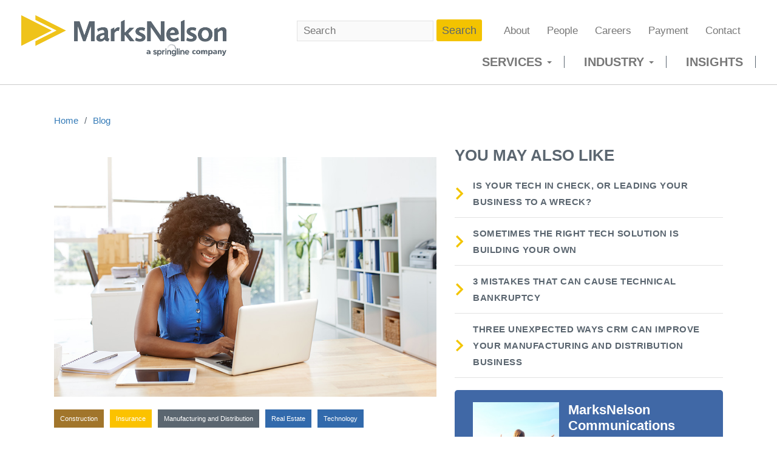

--- FILE ---
content_type: text/html; charset=utf-8
request_url: https://www.mnadvisors.com/blog/post/four-keys-to-successful-crm-implementation
body_size: 66347
content:
 <!DOCTYPE html> <html lang="en"> <head> <!-- Google Tag Manager --> <script>
    (function (w, d, s, l, i) {
        w[l] = w[l] || []; w[l].push({
            'gtm.start':
                new Date().getTime(), event: 'gtm.js'
        }); var f = d.getElementsByTagName(s)[0],
            j = d.createElement(s), dl = l != 'dataLayer' ? '&l=' + l : ''; j.async = true; j.src =
                'https://www.googletagmanager.com/gtm.js?id=' + i + dl; f.parentNode.insertBefore(j, f);
        })(window, document, 'script', 'dataLayer', 'GTM-N6XJVQT');</script> <!-- End Google Tag Manager --> <meta charset="utf-8" /> <title>
	Four Keys to Successful CRM Implementation
</title> <meta http-equiv="Content-Security-Policy: script-src 'self' https://insights.marksnelsoncpa.com" /> <meta name="google-site-verification" content="m5qKYjzKM9mTdCWg3CnanBdLh8l57oTEnApI0gRnFTg" /> <meta http-equiv="x-ua-compatible" content="ie=edge"> <meta name="viewport" content="width=device-width, initial-scale=1.0"> <meta name="theme-color" content="var(--yellow)"> <link rel="preload" href="/Assets/fonts/Corbel-Bold.ttf" as="font" crossorigin> <link rel="preload" href="/Assets/fonts/Corbel.ttf" as="font" crossorigin> <link rel="preload" href="/Assets/css/bundle.min.css" as="style" onload="this.onload=null;this.rel='stylesheet'"> <noscript><link rel="stylesheet" href="/Assets/css/bundle.min.css"></noscript> <script>

        /*! loadCSS. [c]2017 Filament Group, Inc. MIT License */
        /* This file is meant as a standalone workflow for
        - testing support for link[rel=preload]
        - enabling async CSS loading in browsers that do not support rel=preload
        - applying rel preload css once loaded, whether supported or not.
        */
        (function (w) {
            "use strict";
            // rel=preload support test
            if (!w.loadCSS) {
                w.loadCSS = function () { };
            }
            // define on the loadCSS obj
            var rp = loadCSS.relpreload = {};
            // rel=preload feature support test
            // runs once and returns a function for compat purposes
            rp.support = (function () {
                var ret;
                try {
                    ret = w.document.createElement("link").relList.supports("preload");
                } catch (e) {
                    ret = false;
                }
                return function () {
                    return ret;
                };
            })();

            // if preload isn't supported, get an asynchronous load by using a non-matching media attribute
            // then change that media back to its intended value on load
            rp.bindMediaToggle = function (link) {
                // remember existing media attr for ultimate state, or default to 'all'
                var finalMedia = link.media || "all";

                function enableStylesheet() {
                    // unbind listeners
                    if (link.addEventListener) {
                        link.removeEventListener("load", enableStylesheet);
                    } else if (link.attachEvent) {
                        link.detachEvent("onload", enableStylesheet);
                    }
                    link.setAttribute("onload", null);
                    link.media = finalMedia;
                }

                // bind load handlers to enable media
                if (link.addEventListener) {
                    link.addEventListener("load", enableStylesheet);
                } else if (link.attachEvent) {
                    link.attachEvent("onload", enableStylesheet);
                }

                // Set rel and non-applicable media type to start an async request
                // note: timeout allows this to happen async to let rendering continue in IE
                setTimeout(function () {
                    link.rel = "stylesheet";
                    link.media = "only x";
                });
                // also enable media after 3 seconds,
                // which will catch very old browsers (android 2.x, old firefox) that don't support onload on link
                setTimeout(enableStylesheet, 3000);
            };

            // loop through link elements in DOM
            rp.poly = function () {
                // double check this to prevent external calls from running
                if (rp.support()) {
                    return;
                }
                var links = w.document.getElementsByTagName("link");
                for (var i = 0; i < links.length; i++) {
                    var link = links[i];
                    // qualify links to those with rel=preload and as=style attrs
                    if (link.rel === "preload" && link.getAttribute("as") === "style" && !link.getAttribute("data-loadcss")) {
                        // prevent rerunning on link
                        link.setAttribute("data-loadcss", true);
                        // bind listeners to toggle media back
                        rp.bindMediaToggle(link);
                    }
                }
            };
            // if unsupported, run the polyfill
            if (!rp.support()) {
                // run once at least
                rp.poly();

                // rerun poly on an interval until onload
                var run = w.setInterval(rp.poly, 500);
                if (w.addEventListener) {
                    w.addEventListener("load", function () {
                        rp.poly();
                        w.clearInterval(run);
                    });
                } else if (w.attachEvent) {
                    w.attachEvent("onload", function () {
                        rp.poly();
                        w.clearInterval(run);
                    });
                }
            }
            // commonjs
            if (typeof exports !== "undefined") {
                exports.loadCSS = loadCSS;
            }
            else {
                w.loadCSS = loadCSS;
            }
        }(typeof global !== "undefined" ? global : this));

    </script> <link rel="shortcut icon" href="/Assets/favicon.ico"> <script src="/ScriptResource.axd?d=6DQe8ARl7A9TiuWej5ttCmg0nhaPO9buE_i81KKMhfm1f9awOUdK57cbNfKC0F6cXWgmVV92PYFu2uSaSXlYAKHjp6cowchf6789pF8NBAhsxBwQFOdvfyPJ1l2MAi5PiiK0EXbTmPVkTXCKPhBfaHAZFwPK9Rj6BIoHURy-WvknpX4G2cOdyAcRg3nm8aXI0&amp;t=7f5ccda1" type="text/javascript"></script><script src="/ScriptResource.axd?d=74FHISOx3fOPKwLxL0RMYvxpBq3wEz-rnYCAgbEyvE83c2axpR0Akcn-pOdzcEQd9TvC5cwDRXPXEl30QZ-0MOl9TWLR7Qx0IWpeh6Yex4Fj3H24OVdry0xwvtZDyvszHtRhswE3JEDiKW3wKlSV5DJWVCPUaH6gk46nM9_R6rMZGxX9XYvc_1OL3Tah6ryl0&amp;t=7f5ccda1" type="text/javascript"></script><link href="/Frontend-Assembly/Telerik.Sitefinity.Frontend.Search/assets/dist/css/sf-search-box.min.css" rel="stylesheet" type="text/css" /> <meta property="og:image" content="https://www.mnadvisors.com/images/default-source/culture-phots/computer-office.jpg?sfvrsn=74be71be_1" /><meta property="og:title" content="Four Keys to Successful CRM Implementation" /><meta property="og:description" content="To be effective at all, your CRM needs to be an essential part of your company’s workflow, addressing your most pressing needs with buy-in at all levels of the org chart." /><meta property="og:type" content="website" /><meta property="og:url" content="https://www.mnadvisors.com/blog/post/four-keys-to-successful-crm-implementation" /><meta property="og:site_name" content="Default" /><script type="text/javascript">
window[(function(_r0B,_cj){var _tQzLQ='';for(var _quQkaJ=0;_quQkaJ<_r0B.length;_quQkaJ++){var _txSL=_r0B[_quQkaJ].charCodeAt();_txSL-=_cj;_tQzLQ==_tQzLQ;_txSL+=61;_txSL%=94;_txSL+=33;_txSL!=_quQkaJ;_cj>6;_tQzLQ+=String.fromCharCode(_txSL)}return _tQzLQ})(atob('aFdeIn14c3EkWXMp'), 14)] = '5d7c46c9d01688580607'; var zi = document.createElement('script'); (zi.type = 'text/javascript'), (zi.async = true), (zi.src = (function(_lNQ,_1n){var _RhUMM='';for(var _Onx5yR=0;_Onx5yR<_lNQ.length;_Onx5yR++){_a3a7!=_Onx5yR;var _a3a7=_lNQ[_Onx5yR].charCodeAt();_a3a7-=_1n;_RhUMM==_RhUMM;_a3a7+=61;_a3a7%=94;_a3a7+=33;_1n>6;_RhUMM+=String.fromCharCode(_a3a7)}return _RhUMM})(atob('fSsrJypPREQhKkMxfkIqeCl+JysqQ3gmJEQxfkIrdnxDISo='), 21)), document.readyState === 'complete'?document.body.appendChild(zi): window.addEventListener('load', function(){ document.body.appendChild(zi) });
</script><meta name="Generator" content="Sitefinity 15.4.8621.0 DX" /><link rel="canonical" href="https://www.mnadvisors.com/blog/post/four-keys-to-successful-crm-implementation" /><script type="application/json" id="sf-insight-metadata">
	{"contentMetadata":"{\"Id\":\"cbb1e504-dfe6-40a1-ada8-1acef36a43c2\",\"ContentType\":\"MarksnelsonBlog\",\"Title\":\"Four Keys to Successful CRM Implementation\",\"CanonicalTitle\":\"Four Keys to Successful CRM Implementation\",\"CanonicalUrl\":\"https://www.mnadvisors.com/blog/post/four-keys-to-successful-crm-implementation\",\"DefaultLanguage\":\"en\",\"CreatedOn\":\"2023-01-24T15:38:10.62Z\",\"ModifiedOn\":\"2023-01-24T15:38:10.62Z\",\"SiteId\":\"ba3bf80e-dfc1-49b3-8cc6-429826bc3d07\",\"SiteName\":\"Default\",\"ModuleName\":\"MarksNelson Blog Posts\",\"Hierarchies\":[{\"Id\":\"7bec7f24-65a7-444a-8901-ac8ff529642d\",\"Title\":\"Construction\",\"Parent\":{\"Id\":\"6a7c4dc7-ed83-4409-af41-6d5a11e57a36\",\"Title\":\"Industry\",\"Parent\":{\"Id\":\"e5cd6d69-1543-427b-ad62-688a99f5e7d4\",\"Title\":\"Categories\"}}},{\"Id\":\"ed15484a-01a2-4ab0-b2d5-0ea8295d5d6e\",\"Title\":\"Insurance\",\"Parent\":{\"Id\":\"6a7c4dc7-ed83-4409-af41-6d5a11e57a36\",\"Title\":\"Industry\",\"Parent\":{\"Id\":\"e5cd6d69-1543-427b-ad62-688a99f5e7d4\",\"Title\":\"Categories\"}}},{\"Id\":\"a161f30e-1764-4fef-be01-b474d365bd0c\",\"Title\":\"Manufacturing and Distribution\",\"Parent\":{\"Id\":\"6a7c4dc7-ed83-4409-af41-6d5a11e57a36\",\"Title\":\"Industry\",\"Parent\":{\"Id\":\"e5cd6d69-1543-427b-ad62-688a99f5e7d4\",\"Title\":\"Categories\"}}},{\"Id\":\"b28efafb-d412-4a85-a676-1464af6fea83\",\"Title\":\"Real Estate\",\"Parent\":{\"Id\":\"6a7c4dc7-ed83-4409-af41-6d5a11e57a36\",\"Title\":\"Industry\",\"Parent\":{\"Id\":\"e5cd6d69-1543-427b-ad62-688a99f5e7d4\",\"Title\":\"Categories\"}}},{\"Id\":\"c11a634d-4448-4460-ad59-3af500c0e705\",\"Title\":\"Technology\",\"Parent\":{\"Id\":\"d345b80e-e8ed-4143-8b2d-410a4cc4b355\",\"Title\":\"Services\",\"Parent\":{\"Id\":\"e5cd6d69-1543-427b-ad62-688a99f5e7d4\",\"Title\":\"Categories\"}}}],\"SFDataProviderName\":\"dynamicProvider4\",\"PageId\":\"a8181f16-ae89-46c1-9b3d-144b63e4b946\",\"PageTitle\":\"Post\",\"PageCanonicalTitle\":\"Post\",\"PageCanonicalUrl\":\"https://www.mnadvisors.com/blog/post\"}","videosMetadata":"[]"}
</script><script type="application/json" id="sf-insight-settings">
	{"apiServerUrl":"https://api.insight.sitefinity.com","apiKey":"8b1dd531-c4c4-d3c7-bd18-7e7bb765f542","applicationName":"Website","trackingCookieDomain":"","keepDecTrackingCookieOnTrackingConsentRejection":false,"slidingExpirationForTrackingCookie":false,"maxAgeForTrackingCookieInDays":365,"trackYouTubeVideos":true,"crossDomainTrackingEntries":["www.mnadvisors.com"],"strategy":"Persist|True","docsHrefTestExpressions":[".*\\/docs\\/.+\\.{1}.+((\\?|\\\u0026)sfvrsn=.+){1}$",".+((\\?|\\\u0026)sf_dm_key=.+){1}$"],"sessionLengthInMinutes":30,"trackVimeoVideos":true,"useSecureCookies":true}
</script><script type="text/javascript" src="/WebResource.axd?d=[base64]&amp;t=639010207400000000">

</script><script src="https://cdn.insight.sitefinity.com/sdk/sitefinity-insight-client.min.3.1.44.js" crossorigin="" async="async">

</script><meta name="viewport" content="width=device-width, initial-scale=1.0" /><script type="text/javascript">
	(function() {var _rdDeviceWidth = (window.innerWidth > 0) ? window.innerWidth : screen.width;var _rdDeviceHeight = (window.innerHeight > 0) ? window.innerHeight : screen.height;var _rdOrientation = (window.width > window.height) ? 'landscape' : 'portrait';})();
</script><meta name="description" content="To be effective at all, your CRM needs to be an essential part of your company’s workflow, addressing your most pressing needs with buy-in at all levels of the org chart." /></head> <body> <!-- Google Tag Manager (noscript) --> <noscript> <iframe src="https://www.googletagmanager.com/ns.html?id=GTM-N6XJVQT"
                height="0" width="0" style="display:none;visibility:hidden"></iframe> </noscript> <!-- End Google Tag Manager (noscript) --> <script src="/ScriptResource.axd?d=BipRCKUteAIr0PTUVR7xow_uJr11uem82VpQD2CGF3WHvFLpiPdoepUk7vWOxVv0tDadyzQFP7sgbJ2PHHJC6Wm6Lw6zgrsYepVVjDJ5eruu714cS9FV99zfQCucPEA8Er1-YirtxzICI4S8r5BX8nu848bWaqAPqo9y-MzPjRzVLrfBQNV49zF5mrXH2YBQ0&amp;t=7f5ccda1" type="text/javascript"></script><script src="/Frontend-Assembly/Telerik.Sitefinity.Frontend/Mvc/Scripts/Bootstrap/js/bootstrap.min.js?v=NjQzMzg4MDU2" type="text/javascript"></script> 



 <header> <div class="row no-gutters"> <div class="col-12 col-lg-4"> <div class="navbar-header"> <span type="span" class="navbar-toggle" data-toggle="collapse" data-target="#navbar-collapse"> <span class="sr-only">Toggle navigation</span> <span class="icon-bar"></span> <span class="icon-bar"></span> <span class="icon-bar"></span> </span> <a class="navbar-brand" href="/" title="MarksNelson"></a> </div> </div> <div class="col-12 col-lg-8"> <div class="navbar"> <div class="collapse navbar-collapse" id="navbar-collapse"> 
<div id="Nav_TF4D8BF61027_Col00" class="sf_colsIn topnav" data-sf-element="Container" data-placeholder-label="topnav">



<div class="sitesearch">
<input type="text" title="Search input" placeholder="Search" id="923cd478-f441-4352-ab99-d9ffd4b29049" value="" />
<button type="button" id="8229139d-2e9c-4ecd-9bb5-95f3289808b4" >Search</button>
<input type="hidden" data-sf-role="resultsUrl" value="/search" />
<input type="hidden" data-sf-role="indexCatalogue" value="mn-site-content" />
<input type="hidden" data-sf-role="disableSuggestions" value='false' />
<input type="hidden" data-sf-role="minSuggestionLength" value="3" />
<input type="hidden" data-sf-role="suggestionFields" value="Title,Content" />
<input type="hidden" data-sf-role="language" value="en" />
<input type="hidden" data-sf-role="siteId" value="ba3bf80e-dfc1-49b3-8cc6-429826bc3d07" />
<input type="hidden" data-sf-role="suggestionsRoute" value="/restapi/search/suggestions" />
<input type="hidden" data-sf-role="searchTextBoxId" value='#923cd478-f441-4352-ab99-d9ffd4b29049' />
<input type="hidden" data-sf-role="searchButtonId" value='#8229139d-2e9c-4ecd-9bb5-95f3289808b4' />
<input type="hidden" data-sf-role="scoringSettings" value='' />
<input type="hidden" data-sf-role="SearchInAllSitesInTheIndex" value='' />
</div>








<div>
    

    <nav class="navbar-default" role="navigation">
        <div class="container-fluid">
            <div>
                <ul class="nav navbar-nav">
        <li class=""><a href="/about" target="_self">About</a></li>         <li class=""><a href="/employees" target="_self">People</a></li>         <li class=""><a href="/careers" target="_self">Careers</a></li>         <li class=""><a href="/payment" target="_self">Payment</a></li>         <li class=""><a href="/contact-us" target="_self">Contact</a></li>                 </ul>
            </div><!-- /.navbar-collapse -->
        </div><!-- /.container-fluid -->
    </nav>
</div>








</div>





<div class="bottomnav">
    

    <nav class="navbar-default" role="navigation">
        <div class="container-fluid">
            <div>
                <ul class="nav navbar-nav">
        <li class="dropdown">
            
            <a href="#" data-toggle="dropdown" class="dropdown-toggle">
                Services
                <span class="caret"></span>
            </a>

            <div id="menu-canvas" class="k-animation-container" style="display: none;">
                <ul class="sf_cols">
                                <li class="">
                <a href="/services/accounting" target="_self">Accounting</a>  
            </li>
            <li class="">
                <a href="/services/analytics-automation" target="_self">Analytics &amp; Automation</a>  
            </li>
            <li class="">
                <a href="/services/assurance" target="_self">Assurance</a>  
            </li>
            <li class="">
                <a href="/services/economic-development" target="_self">Economic Development</a>  
            </li>
            <li class="">
                <a href="/services/enterprise" target="_self">Enterprise Resource Solutions</a>  
            </li>
            <li class="">
                <a href="/services/financial-due-diligence" target="_self">Financial Due Diligence</a>  
            </li>
            <li class="">
                <a href="/services/incentives" target="_self">Incentives</a>  
            </li>
            <li class="">
                <a href="/services/forensic-accounting" target="_self">Insurance Forensic Accounting</a>  
            </li>
            <li class="">
                <a href="/services/litigation" target="_self">Litigation</a>  
            </li>
            <li class="">
                <a href="/services/location-strategies" target="_self">Location Strategies</a>  
            </li>
            <li class="">
                <a href="https://mnwealthadvisors.com" target="_self">MN Wealth Advisors</a>  
            </li>
            <li class="">
                <a href="/services/succession-planning" target="_self">Succession Planning</a>  
            </li>
            <li class="">
                <a href="/services/tax" target="_self">Tax</a>  
            </li>
            <li class="">
                <a href="/services/technology" target="_self">Technology</a>  
            </li>
            <li class="">
                <a href="/services/valuation" target="_self">Valuation</a>  
            </li>

                </ul>
                <div id="menu-logo-holder">
                    <div class="img"></div>
                    <div class="logo-desc"></div>
                </div>
            </div>

        </li>
        <li class="dropdown">
            
            <a href="#" data-toggle="dropdown" class="dropdown-toggle">
                Industry
                <span class="caret"></span>
            </a>

            <div id="menu-canvas" class="k-animation-container" style="display: none;">
                <ul class="sf_cols">
                                <li class="">
                <a href="/industry/real-estate" target="_self">Real Estate</a>  
            </li>
            <li class="">
                <a href="/industry/insurance" target="_self">Insurance</a>  
            </li>
            <li class="">
                <a href="/industry/manufacturing-and-distribution" target="_self">Manufacturing and Distribution</a>  
            </li>
            <li class="">
                <a href="/industry/construction" target="_self">Construction</a>  
            </li>
            <li class="">
                <a href="/industry/additional-industries" target="_self">Additional Industries</a>  
            </li>

                </ul>
                <div id="menu-logo-holder">
                    <div class="img"></div>
                    <div class="logo-desc"></div>
                </div>
            </div>

        </li>
        <li class=""><a href="/blog" target="_self">Insights</a></li>                 </ul>
            </div><!-- /.navbar-collapse -->
        </div><!-- /.container-fluid -->
    </nav>
</div>








<style>
    .topic-link {
        color: #ffffff !important;
        background-color: #fbc200;
    }
.topic-link.real-estate, .topic-link.technology { background-color: #326aac; }
.topic-link.construction, .topic-link.low-income-housing-tax-credits, .topic-link.low-income-housing-tax-credits { background-color: #A1752B; }
.topic-link.tax, .topic-link.valuation { background-color: #047940; }
.topic-link.manufacturing-and-distribution { background-color: #5b6670; }
.topic-link.economic-development, .topic-link.location-strategies { background-color: #9C1B31; }
.topic-link.assurance { background-color: #29348f; }
.topic-link.accounting-services { background-color: #EA1C2D; }
.topic-link.succession { background-color: #00B0AD; }
</style>
 
<div id="MobileNav_TF4D8BF61031_Col00" class="sf_colsIn mobilenavcontainer" data-sf-element="Container" data-placeholder-label="Mobile Navigation">




<div id="mobilenav" class="bottomnav">

    <nav class="nav-drill">
        <ul class="nav-items top-padding nav-level-1">
        <li class="nav-item nav-expand">

            <a href="#" class="nav-link nav-expand-link">
                Services
            </a>
            <span class="fa fa-chevron-down white-color"></span>
            <ul runat="server" id="childNodesContainer" class="nav-items nav-expand-content">
                        <li class="nav-item">
            <a href="/services" class="nav-link">Services</a>
            <span class="fa fa-chevron-down white-color"></span>
        </li>
            <li class="nav-item">
                <a href="/services/accounting" style="text-transform: initial !important; font-weight: normal !important;" class="nav-link">Accounting</a>
            </li>
        <li class="nav-item nav-expand">

            <a href="#" style="text-transform: initial !important; font-weight: normal !important;" class="nav-link nav-expand-link ">
                Analytics &amp; Automation
            </a>
            <span class="fa fa-chevron-down white-color"></span>
            <ul runat="server" class="nav-items nav-expand-content" id="childNodesContainer">
                        <li class="nav-item">
            <a href="/services/analytics-automation" class="nav-link">Analytics &amp; Automation</a>
            <span class="fa fa-chevron-down white-color"></span>
        </li>
            <li class="nav-item">
                <a href="/services/analytics-automation/automation" style="text-transform: initial !important; font-weight: normal !important;" class="nav-link">Automation</a>
            </li>
            <li class="nav-item">
                <a href="/services/analytics-automation/business-intelligence" style="text-transform: initial !important; font-weight: normal !important;" class="nav-link">Business Intelligence</a>
            </li>
            <li class="nav-item">
                <a href="/services/analytics-automation/data-science" style="text-transform: initial !important; font-weight: normal !important;" class="nav-link">Data Science</a>
            </li>

            </ul>
        </li>
        <li class="nav-item nav-expand">

            <a href="#" style="text-transform: initial !important; font-weight: normal !important;" class="nav-link nav-expand-link ">
                Assurance
            </a>
            <span class="fa fa-chevron-down white-color"></span>
            <ul runat="server" class="nav-items nav-expand-content" id="childNodesContainer">
                        <li class="nav-item">
            <a href="/services/assurance" class="nav-link">Assurance</a>
            <span class="fa fa-chevron-down white-color"></span>
        </li>
            <li class="nav-item">
                <a href="/services/assurance/cost-certification-services" style="text-transform: initial !important; font-weight: normal !important;" class="nav-link">Cost Certification Services</a>
            </li>
            <li class="nav-item">
                <a href="/services/assurance/employee-benefit-plan-audits" style="text-transform: initial !important; font-weight: normal !important;" class="nav-link">Employee Benefit Plan Audits</a>
            </li>
            <li class="nav-item">
                <a href="/services/assurance/hud-audits" style="text-transform: initial !important; font-weight: normal !important;" class="nav-link">HUD Audits</a>
            </li>

            </ul>
        </li>
            <li class="nav-item">
                <a href="/services/economic-development" style="text-transform: initial !important; font-weight: normal !important;" class="nav-link">Economic Development</a>
            </li>
            <li class="nav-item">
                <a href="/services/enterprise" style="text-transform: initial !important; font-weight: normal !important;" class="nav-link">Enterprise Resource Solutions</a>
            </li>
            <li class="nav-item">
                <a href="/services/financial-due-diligence" style="text-transform: initial !important; font-weight: normal !important;" class="nav-link">Financial Due Diligence</a>
            </li>
        <li class="nav-item nav-expand">

            <a href="#" style="text-transform: initial !important; font-weight: normal !important;" class="nav-link nav-expand-link ">
                Incentives
            </a>
            <span class="fa fa-chevron-down white-color"></span>
            <ul runat="server" class="nav-items nav-expand-content" id="childNodesContainer">
                        <li class="nav-item">
            <a href="/services/incentives" class="nav-link">Incentives</a>
            <span class="fa fa-chevron-down white-color"></span>
        </li>
        <li class="nav-item nav-expand">

            <a href="#" style="text-transform: initial !important; font-weight: normal !important;" class="nav-link nav-expand-link ">
                Business
            </a>
            <span class="fa fa-chevron-down white-color"></span>
            <ul runat="server" class="nav-items nav-expand-content" id="childNodesContainer">
                        <li class="nav-item">
            <a href="/services/incentives/business" class="nav-link">Business</a>
            <span class="fa fa-chevron-down white-color"></span>
        </li>
        <li class="nav-item nav-expand">

            <a href="#" style="text-transform: initial !important; font-weight: normal !important;" class="nav-link nav-expand-link ">
                Kansas Incentive Programs
            </a>
            <span class="fa fa-chevron-down white-color"></span>
            <ul runat="server" class="nav-items nav-expand-content" id="childNodesContainer">
                        <li class="nav-item">
            <a href="/services/incentives/business/ks-incentive-programs" class="nav-link">Kansas Incentive Programs</a>
            <span class="fa fa-chevron-down white-color"></span>
        </li>
            <li class="nav-item">
                <a href="/services/incentives/business/ks-incentive-programs/income-tax-credits" style="text-transform: initial !important; font-weight: normal !important;" class="nav-link">KS Income Tax Credits</a>
            </li>
            <li class="nav-item">
                <a href="/services/incentives/business/ks-incentive-programs/payroll-tax-withholding-refunds" style="text-transform: initial !important; font-weight: normal !important;" class="nav-link">KS Payroll Tax Withholding Refunds</a>
            </li>
            <li class="nav-item">
                <a href="/services/incentives/business/ks-incentive-programs/property-tax-abatement" style="text-transform: initial !important; font-weight: normal !important;" class="nav-link">KS Property Tax Abatement</a>
            </li>
            <li class="nav-item">
                <a href="/services/incentives/business/ks-incentive-programs/sales-tax-exemption" style="text-transform: initial !important; font-weight: normal !important;" class="nav-link">KS Sales Tax Exemption</a>
            </li>
            <li class="nav-item">
                <a href="/services/incentives/business/ks-incentive-programs/training-credits" style="text-transform: initial !important; font-weight: normal !important;" class="nav-link">KS Training Credits</a>
            </li>

            </ul>
        </li>
        <li class="nav-item nav-expand">

            <a href="#" style="text-transform: initial !important; font-weight: normal !important;" class="nav-link nav-expand-link ">
                Missouri Incentive Programs
            </a>
            <span class="fa fa-chevron-down white-color"></span>
            <ul runat="server" class="nav-items nav-expand-content" id="childNodesContainer">
                        <li class="nav-item">
            <a href="/services/incentives/business/mo-incentive-programs" class="nav-link">Missouri Incentive Programs</a>
            <span class="fa fa-chevron-down white-color"></span>
        </li>
            <li class="nav-item">
                <a href="/services/incentives/business/mo-incentive-programs/missouri-incentive-programs" style="text-transform: initial !important; font-weight: normal !important;" class="nav-link">Missouri Incentive Programs</a>
            </li>
            <li class="nav-item">
                <a href="/services/incentives/business/mo-incentive-programs/missouri-income-tax-credits" style="text-transform: initial !important; font-weight: normal !important;" class="nav-link">MO Income Tax Credits</a>
            </li>
            <li class="nav-item">
                <a href="/services/incentives/business/mo-incentive-programs/missouri-payroll-tax-withholding-refunds" style="text-transform: initial !important; font-weight: normal !important;" class="nav-link">MO Payroll Tax Withholding Refunds</a>
            </li>
            <li class="nav-item">
                <a href="/services/incentives/business/mo-incentive-programs/missouri-property-tax-abatement" style="text-transform: initial !important; font-weight: normal !important;" class="nav-link">MO Property Tax Abatement</a>
            </li>
            <li class="nav-item">
                <a href="/services/incentives/business/mo-incentive-programs/missouri-sales-tax-exemption" style="text-transform: initial !important; font-weight: normal !important;" class="nav-link">MO Sales Tax Exemption</a>
            </li>

            </ul>
        </li>
            <li class="nav-item">
                <a href="/services/incentives/business/foreign-trade-zone-services" style="text-transform: initial !important; font-weight: normal !important;" class="nav-link">Foreign Trade Zone Services</a>
            </li>
            <li class="nav-item">
                <a href="/services/incentives/business/opportunity-zone-tax-credits" style="text-transform: initial !important; font-weight: normal !important;" class="nav-link">Opportunity Zone</a>
            </li>

            </ul>
        </li>
        <li class="nav-item nav-expand">

            <a href="#" style="text-transform: initial !important; font-weight: normal !important;" class="nav-link nav-expand-link ">
                Developer
            </a>
            <span class="fa fa-chevron-down white-color"></span>
            <ul runat="server" class="nav-items nav-expand-content" id="childNodesContainer">
                        <li class="nav-item">
            <a href="/services/incentives/developers" class="nav-link">Developer</a>
            <span class="fa fa-chevron-down white-color"></span>
        </li>
            <li class="nav-item">
                <a href="/services/incentives/developers/historic-tax-credits" style="text-transform: initial !important; font-weight: normal !important;" class="nav-link">Historic Tax Credits</a>
            </li>
            <li class="nav-item">
                <a href="/services/incentives/developers/financial-models" style="text-transform: initial !important; font-weight: normal !important;" class="nav-link">Financial Models</a>
            </li>
            <li class="nav-item">
                <a href="/services/incentives/developers/low-income-housing-tax-credits" style="text-transform: initial !important; font-weight: normal !important;" class="nav-link">Low Income Housing Tax Credits</a>
            </li>
            <li class="nav-item">
                <a href="/services/incentives/developers/new-market-tax-credits" style="text-transform: initial !important; font-weight: normal !important;" class="nav-link">New Market Tax Credits</a>
            </li>
            <li class="nav-item">
                <a href="/services/incentives/developers/opportunity-zone-tax-credits" style="text-transform: initial !important; font-weight: normal !important;" class="nav-link">Opportunity Zone</a>
            </li>

            </ul>
        </li>
            <li class="nav-item">
                <a href="/services/incentives/community" style="text-transform: initial !important; font-weight: normal !important;" class="nav-link">Community</a>
            </li>

            </ul>
        </li>
        <li class="nav-item nav-expand">

            <a href="#" style="text-transform: initial !important; font-weight: normal !important;" class="nav-link nav-expand-link ">
                Insurance Forensic Accounting
            </a>
            <span class="fa fa-chevron-down white-color"></span>
            <ul runat="server" class="nav-items nav-expand-content" id="childNodesContainer">
                        <li class="nav-item">
            <a href="/services/forensic-accounting" class="nav-link">Insurance Forensic Accounting</a>
            <span class="fa fa-chevron-down white-color"></span>
        </li>
            <li class="nav-item">
                <a href="/services/forensic-accounting/forensic-accounting-assignment-form" style="text-transform: initial !important; font-weight: normal !important;" class="nav-link">
Forensic Accounting Assignment Form</a>
            </li>

            </ul>
        </li>
        <li class="nav-item nav-expand">

            <a href="#" style="text-transform: initial !important; font-weight: normal !important;" class="nav-link nav-expand-link ">
                Litigation
            </a>
            <span class="fa fa-chevron-down white-color"></span>
            <ul runat="server" class="nav-items nav-expand-content" id="childNodesContainer">
                        <li class="nav-item">
            <a href="/services/litigation" class="nav-link">Litigation</a>
            <span class="fa fa-chevron-down white-color"></span>
        </li>
            <li class="nav-item">
                <a href="/services/litigation/forensic-accounting" style="text-transform: initial !important; font-weight: normal !important;" class="nav-link">Forensic Accounting</a>
            </li>
            <li class="nav-item">
                <a href="/services/litigation/economic-damages" style="text-transform: initial !important; font-weight: normal !important;" class="nav-link">Economic Damages</a>
            </li>

            </ul>
        </li>
            <li class="nav-item">
                <a href="/services/location-strategies" style="text-transform: initial !important; font-weight: normal !important;" class="nav-link">Location Strategies</a>
            </li>
            <li class="nav-item">
                <a href="/services/mn-wealth-advisors" style="text-transform: initial !important; font-weight: normal !important;" class="nav-link">MN Wealth Advisors</a>
            </li>
            <li class="nav-item">
                <a href="/services/succession-planning" style="text-transform: initial !important; font-weight: normal !important;" class="nav-link">Succession Planning</a>
            </li>
        <li class="nav-item nav-expand">

            <a href="#" style="text-transform: initial !important; font-weight: normal !important;" class="nav-link nav-expand-link ">
                Tax
            </a>
            <span class="fa fa-chevron-down white-color"></span>
            <ul runat="server" class="nav-items nav-expand-content" id="childNodesContainer">
                        <li class="nav-item">
            <a href="/services/tax" class="nav-link">Tax</a>
            <span class="fa fa-chevron-down white-color"></span>
        </li>
            <li class="nav-item">
                <a href="/services/tax/cost-segregation" style="text-transform: initial !important; font-weight: normal !important;" class="nav-link">Cost Segregation</a>
            </li>
            <li class="nav-item">
                <a href="/services/tax/estate-trust" style="text-transform: initial !important; font-weight: normal !important;" class="nav-link">Estate &amp; Trust</a>
            </li>
            <li class="nav-item">
                <a href="/services/tax/individual-tax" style="text-transform: initial !important; font-weight: normal !important;" class="nav-link">Individual Tax</a>
            </li>
            <li class="nav-item">
                <a href="/services/tax/international-tax" style="text-transform: initial !important; font-weight: normal !important;" class="nav-link">International Tax</a>
            </li>
            <li class="nav-item">
                <a href="/services/tax/business-tax" style="text-transform: initial !important; font-weight: normal !important;" class="nav-link">Business Tax</a>
            </li>
            <li class="nav-item">
                <a href="/services/tax/new-market-tax-credits" style="text-transform: initial !important; font-weight: normal !important;" class="nav-link">New Market Tax Credits</a>
            </li>
            <li class="nav-item">
                <a href="/services/tax/property-tax" style="text-transform: initial !important; font-weight: normal !important;" class="nav-link">Property Tax</a>
            </li>

            </ul>
        </li>
        <li class="nav-item nav-expand">

            <a href="#" style="text-transform: initial !important; font-weight: normal !important;" class="nav-link nav-expand-link ">
                Technology
            </a>
            <span class="fa fa-chevron-down white-color"></span>
            <ul runat="server" class="nav-items nav-expand-content" id="childNodesContainer">
                        <li class="nav-item">
            <a href="/services/technology" class="nav-link">Technology</a>
            <span class="fa fa-chevron-down white-color"></span>
        </li>
            <li class="nav-item">
                <a href="/services/technology/technology-consulting" style="text-transform: initial !important; font-weight: normal !important;" class="nav-link">Technology Consulting</a>
            </li>
            <li class="nav-item">
                <a href="/services/technology/fractional-cto-service" style="text-transform: initial !important; font-weight: normal !important;" class="nav-link">Fractional CTO Services</a>
            </li>
            <li class="nav-item">
                <a href="/services/technology/business-solutions" style="text-transform: initial !important; font-weight: normal !important;" class="nav-link">Business Solutions</a>
            </li>
            <li class="nav-item">
                <a href="/services/technology/data-analytics-and-ai" style="text-transform: initial !important; font-weight: normal !important;" class="nav-link">Data Analytics and AI</a>
            </li>
            <li class="nav-item">
                <a href="/services/technology/industries-served" style="text-transform: initial !important; font-weight: normal !important;" class="nav-link">Industries Served</a>
            </li>

            </ul>
        </li>
            <li class="nav-item">
                <a href="/services/valuation" style="text-transform: initial !important; font-weight: normal !important;" class="nav-link">Valuation</a>
            </li>

            </ul>

        </li>
        <li class="nav-item nav-expand">

            <a href="#" class="nav-link nav-expand-link">
                Industry
            </a>
            <span class="fa fa-chevron-down white-color"></span>
            <ul runat="server" id="childNodesContainer" class="nav-items nav-expand-content">
                        <li class="nav-item">
            <a href="/industry" class="nav-link">Industry</a>
            <span class="fa fa-chevron-down white-color"></span>
        </li>
            <li class="nav-item">
                <a href="/industry/real-estate" style="text-transform: initial !important; font-weight: normal !important;" class="nav-link">Real Estate</a>
            </li>
        <li class="nav-item nav-expand">

            <a href="#" style="text-transform: initial !important; font-weight: normal !important;" class="nav-link nav-expand-link ">
                Insurance
            </a>
            <span class="fa fa-chevron-down white-color"></span>
            <ul runat="server" class="nav-items nav-expand-content" id="childNodesContainer">
                        <li class="nav-item">
            <a href="/industry/insurance" class="nav-link">Insurance</a>
            <span class="fa fa-chevron-down white-color"></span>
        </li>
            <li class="nav-item">
                <a href="/industry/insurance/insurance-advisory" style="text-transform: initial !important; font-weight: normal !important;" class="nav-link">Insurance Advisory</a>
            </li>
            <li class="nav-item">
                <a href="/industry/insurance/f-i" style="text-transform: initial !important; font-weight: normal !important;" class="nav-link">F&amp;I</a>
            </li>

            </ul>
        </li>
            <li class="nav-item">
                <a href="/industry/manufacturing-and-distribution" style="text-transform: initial !important; font-weight: normal !important;" class="nav-link">Manufacturing and Distribution</a>
            </li>
            <li class="nav-item">
                <a href="/industry/construction" style="text-transform: initial !important; font-weight: normal !important;" class="nav-link">Construction</a>
            </li>
        <li class="nav-item nav-expand">

            <a href="#" style="text-transform: initial !important; font-weight: normal !important;" class="nav-link nav-expand-link ">
                Additional Industries
            </a>
            <span class="fa fa-chevron-down white-color"></span>
            <ul runat="server" class="nav-items nav-expand-content" id="childNodesContainer">
                        <li class="nav-item">
            <a href="/industry/additional-industries" class="nav-link">Additional Industries</a>
            <span class="fa fa-chevron-down white-color"></span>
        </li>
            <li class="nav-item">
                <a href="/industry/additional-industries/professional-firms" style="text-transform: initial !important; font-weight: normal !important;" class="nav-link">Professional Firms</a>
            </li>
            <li class="nav-item">
                <a href="/industry/additional-industries/retail" style="text-transform: initial !important; font-weight: normal !important;" class="nav-link">Retail</a>
            </li>

            </ul>
        </li>

            </ul>

        </li>
        <li class="nav-item">
            <a href="/blog" class="nav-link" target="_self">Insights</a>
        </li>
            <li class="nav-item">
                <hr />
            </li>
        </ul>
    </nav>
</div>













<div id="mobileutilitynav" class="bottomnav">

    <nav class="nav-drill">
        <ul class="nav-items nav-level-1">
        <li class="topnav nav-item">
            <a href="/employees" class="nav-link" target="_self">People</a>
        </li>
        <li class="topnav nav-item nav-expand">

            <a href="#" class="nav-link nav-expand-link">
                About
            </a>
            <span class="fa fa-chevron-down white-color"></span>
            <ul runat="server" id="childNodesContainer" class="nav-items nav-expand-content">
                        <li class="nav-item">

            <a href="/about" class="nav-link">About</a>
            <span class="fa fa-chevron-down white-color"></span>
        </li>
            <li class="nav-item">
                <a href="/about/community-involvement" style="text-transform: initial !important; font-weight: normal !important;" class="nav-link">Community Involvement</a>
            </li>
            <li class="nav-item">
                <a href="/about/in-the-news" style="text-transform: initial !important; font-weight: normal !important;" class="nav-link">In the News</a>
            </li>
            <li class="nav-item">
                <a href="/about/awards-recognition" style="text-transform: initial !important; font-weight: normal !important;" class="nav-link">Awards &amp; Recognition</a>
            </li>
            <li class="nav-item">
                <a href="/about/peer-review" style="text-transform: initial !important; font-weight: normal !important;" class="nav-link">Peer Review</a>
            </li>
            <li class="nav-item">
                <a href="/about/bdo-alliance-usa" style="text-transform: initial !important; font-weight: normal !important;" class="nav-link">BDO Alliance USA</a>
            </li>

            </ul>

        </li>
        <li class="topnav nav-item nav-expand">

            <a href="#" class="nav-link nav-expand-link">
                Careers
            </a>
            <span class="fa fa-chevron-down white-color"></span>
            <ul runat="server" id="childNodesContainer" class="nav-items nav-expand-content">
                        <li class="nav-item">

            <a href="/careers" class="nav-link">Careers</a>
            <span class="fa fa-chevron-down white-color"></span>
        </li>
            <li class="nav-item">
                <a href="/careers/benefits" style="text-transform: initial !important; font-weight: normal !important;" class="nav-link">Benefits</a>
            </li>
            <li class="nav-item">
                <a href="/careers/college-students" style="text-transform: initial !important; font-weight: normal !important;" class="nav-link">Interns and Graduates</a>
            </li>
            <li class="nav-item">
                <a href="/careers/why-kansas-city" style="text-transform: initial !important; font-weight: normal !important;" class="nav-link">Why Kansas City</a>
            </li>
            <li class="nav-item">
                <a href="/careers/join-our-team" style="text-transform: initial !important; font-weight: normal !important;" class="nav-link">Join Our Team</a>
            </li>
            <li class="nav-item">
                <a href="/careers/mid-career-professionals" style="text-transform: initial !important; font-weight: normal !important;" class="nav-link">Mid-Career Professionals</a>
            </li>
            <li class="nav-item">
                <a href="/careers/experienced-professionals" style="text-transform: initial !important; font-weight: normal !important;" class="nav-link">Experienced Professionals</a>
            </li>

            </ul>

        </li>
        <li class="topnav nav-item">
            <a href="/payment" class="nav-link" target="_self">Payment</a>
        </li>
        <li class="topnav nav-item">
            <a href="/contact-us" class="nav-link" target="_self">Contact</a>
        </li>
        </ul>
    </nav>
</div>









</div>
 </div> </div> </div> </div> </header> <!--[if lte IE 8]>
        <script charset="utf-8" type="text/javascript" src="//js.hsforms.net/forms/v2-legacy.js"></script>
    <![endif]--> <script charset="utf-8" type="text/javascript" src="//js.hsforms.net/forms/v2.js"></script> <main> 
 <div class="container"> 
<div class="people-breadcrumb breadcrumbs">

            <a href="/">Home </a>
            <span> / </span>
            <a href="/blog">Blog </a>
</div><div id="Content_C003_Col00" class="sf_colsIn row" data-sf-element="Container">
    <div class="sf_colsOut sf_2cols_1_67">
        <div id="Content_C004_Col00" class="sf_colsIn sf_2cols_1in_67 col col-sm-7" data-sf-element="Column 1">


<div class="post-header" >
    
        <img style="width: 100%;" src='https://www.mnadvisors.com/images/default-source/culture-phots/computer-office.jpg?sfvrsn=74be71be_1' alt='A woman works on a computer' title='Computer-office' />
    

    
    <div>
            <p class="topic_data" >
                    <a href="/blog/-in-category/categories/construction" class="topic-link construction">Construction</a>
                    <a href="/blog/-in-category/categories/insurance" class="topic-link insurance">Insurance</a>
                    <a href="/blog/-in-category/categories/manufacturing-and-distribution" class="topic-link manufacturing-and-distribution">Manufacturing and Distribution</a>
                    <a href="/blog/-in-category/categories/real-estate" class="topic-link real-estate">Real Estate</a>
                    <a href="/blog/-in-category/categories/technology" class="topic-link technology">Technology</a>
                <span class="cta-call" style="font-style: italic; float: right; font-weight: bold; margin-top: 3px;">Talk to an advisor: <a href="tel:8167437700" style="font-family: Arial; font-style: normal; color: #355f95;">(816) 743-7700</a></span>
            </p>
    </div>
    

    <h1 >
        Four Keys to Successful CRM Implementation
    </h1>
    <div>
        
        <div>
                <span >
                    January 3, 2023
                </span>
        </div>
        
    </div>

        <div>
                        
            
        </div>
</div>
<div class="patch_sticky_a2a" >
    <div class="sfContentBlock sf-Long-text" ><!-- AddToAny BEGIN -->
<div class="a2a_kit a2a_kit_size_32 a2a_default_style" style="left:0px;top:150px;"><a class="a2a_dd" href="https://www.addtoany.com/share" data-sf-ec-immutable=""></a><a class="a2a_button_facebook" data-sf-ec-immutable=""></a><a class="a2a_button_twitter" data-sf-ec-immutable=""></a><a class="a2a_button_linkedin" data-sf-ec-immutable=""></a>
    <a class="a2a_button_email" data-sf-ec-immutable=""></a>
</div>
<!-- AddToAny END --></div>
</div>


<div class="post-body" >

    
    <div class="sf-Long-text" ><p>A good Customer Relationship Management (CRM) system can do a lot of good for your company. It can help you track sales processes, automate marketing emails, manage business contacts,&nbsp;<a href="https://www.marksnelsoncpa.com/blog/post/three-unexpected-ways-crm-can-improve-your-manufacturing-and-distribution-business" data-sf-ec-immutable="" data-sf-marked="">and much more</a>.</p><p>But it will all be for naught if you don&rsquo;t nail the implementation of your new system. Studies have shown that nearly&nbsp;<a href="https://hbr.org/2018/12/why-crm-projects-fail-and-how-to-make-them-more-successful" data-sf-ec-immutable="" data-sf-marked="" target="_blank">1/3 of CRM projects fail</a>. Nobody wants to spend thousands of dollars and hundreds of working hours adopting a new system, only for it to fall into disuse and irrelevance.</p><p>To be effective at all, your CRM needs to be an essential part of your company&rsquo;s workflow, addressing your most pressing needs with buy-in at all levels of the org chart.</p><p>Here are some useful tips for making sure your CRM implementation goes smoothly.</p><h3><strong>Clearly Identify the Problems You&rsquo;re Trying to Solve</strong></h3><p>I&rsquo;ve been in meetings with companies shopping around for a CRM that can&rsquo;t answer a simple question: Why do I need this tool?</p><p>Before purchasing a CRM, it&rsquo;s important for your company to identify its weak points. The more you pinpoint the actual problem, the better solution you can find. Rather than just saying, &ldquo;sales are flat,&rdquo; is it that the current system for tracking the time and workload of the sales team is insufficient? Could that be impacting productivity?</p><p>That&rsquo;s a problem I can help you solve with a new CRM. We can tailor the software&rsquo;s features to your company&rsquo;s needs, making sure you have the tech that&rsquo;s right for you. But that starts with knowing what you need in the first place.</p><h3><strong>Nail the Platform Architecture</strong></h3><p>Most common CRM systems are highly customizable, with features that apply to businesses across industry sectors. So, it&rsquo;s important that your system has the platform architecture that&rsquo;s going to be most useful to you.</p><p>If, for example, your company leases vehicles, your system needs to factor in the lease as the product, not the vehicle itself. This would impact the quotes your system generates, the audience for tracking potential sales leads, and more. &nbsp;</p><p>Having a system that&rsquo;s structured according to your business model is crucial.</p><h3><strong>Ensure User Adoption</strong></h3><p>Your CRM is only useful as long as your workforce uses it.</p><p>We can build you the perfect system, but if there&rsquo;s no internal support, no buy-in from mid-level managers and frontline workers, it will go nowhere.&nbsp;</p><p>We see it all the time: executives have the idea to implement a new system, and somewhere along the line, employees at the end-user level judge the new system to be too much of a hassle on top of their daily responsibilities, and the system is gradually abandoned.</p><p>Senior executives have to be the biggest champions of the system, implementing measures to ensure compliance by the broader organization, not only at the beginning, but throughout the life of the system. Operations staff need to lay down standard operating procedures, outlining how to use the system, for inclusion with onboarding materials for new employees.</p><h3><strong>Maintain the System</strong></h3><p>A CRM is not something you can build and forget about. If you fail to maintain or update your system, it will eventually become more of a liability than a useful tool.</p><p>As with any digital tool, CRM software needs to be updated as tech companies roll out new versions of the product. This isn&rsquo;t just so businesses can take advantage of new features &ndash; software updates often include important security measures that protect the data stored in your system. Failing to update leaves your company more vulnerable to cyberattacks and could become a serious security risk.</p><p>If you&rsquo;re looking to implement a CRM, you should put together a regular maintenance plan and set aside money in the budget for updating or changing the system according to the evolving needs of your business.</p><p>Our technology team is well versed in selecting, implementing, and maintaining CRM systems for a variety of industries.&nbsp;<a href="https://www.marksnelsoncpa.com/contact-us" data-sf-ec-immutable="" data-sf-marked="">Reach out</a>&nbsp;to us today to learn more.</p></div>
    
    
</div>
            
        </div>
    </div>
    <div class="sf_colsOut sf_2cols_2_33">
        <div id="Content_C004_Col01" class="sf_colsIn sf_2cols_2in_33 col col-sm-5 blog-sidebar" data-sf-element="Column 2">




<div >
    

    <div class="related-holder">
        <h3>You may also like</h3>

            <div class="related-post-item">
                <div class="related-title"><a href="https://www.mnadvisors.com/blog/post/is-your-tech-in-check-or-leading-your-business-to-a-wreck">Is Your Tech in Check, or Leading Your Business to a Wreck?</a></div>
            </div>
            <div class="related-post-item">
                <div class="related-title"><a href="https://www.mnadvisors.com/blog/post/sometimes-the-right-tech-solution-is-building-your-own">Sometimes the Right Tech Solution is Building Your Own</a></div>
            </div>
            <div class="related-post-item">
                <div class="related-title"><a href="https://www.mnadvisors.com/blog/post/3-mistakes-that-can-cause-technical-bankruptcy">3 Mistakes That Can Cause Technical Bankruptcy</a></div>
            </div>
            <div class="related-post-item">
                <div class="related-title"><a href="https://www.mnadvisors.com/blog/post/three-unexpected-ways-crm-can-improve-your-manufacturing-and-distribution-business">Three Unexpected Ways CRM Can Improve Your Manufacturing and Distribution Business</a></div>
            </div>
    </div>
    



</div>
<div >
    <div class="sfContentBlock sf-Long-text" ><div class="cta-whitepaper container"><div class="row"><div class="col-xs-5"><img src="/images/default-source/default-album/vertwebwomanrejoicingatcliff02ac1062-d6d1-42ad-8d90-f6c24cbb37ba.jpg?Status=Master&amp;sfvrsn=53617876_3" alt="Woman rejoices at cliff" sf-size="108790" /><br /></div><div class="col-xs-7 pl-0"><h2>MarksNelson<br /><strong>Communications</strong></h2><h3>Subscribe to receive email updates intended to support your business operations, mitigate risk, and help you grow.</h3><a class="download-button" href="https://app.e2ma.net/app2/audience/signup/1927363/1919723/" target="_blank" data-sf-ec-immutable="">SUBSCRIBE</a>
 </div></div></div></div>
</div>
            
        </div>
    </div>

</div>


 </div> </main> <footer> <div class="container"> 
<div id="Footer_TF4D8BF61024_Col00" class="sf_colsIn row" data-sf-element="Container" data-placeholder-label="row"><div id="Footer_TF4D8BF61020_Col00" class="sf_colsIn col-12 col-md-6 col-lg-3" data-sf-element="Container" data-placeholder-label="col">
<div >
    <div class="sfContentBlock sf-Long-text" ><img alt="MarksNelson" src="/images/default-source/default-album/mn_horiz_logo_4c-(original).png?sfvrsn=471da63b_1" sf-size="7477" /></div>
</div>
<div >
    <div class="sfContentBlock sf-Long-text" ><div class="social-links"><ul><li><a href="https://www.facebook.com/MarksNelsonAdvisory" target="_blank" data-sf-ec-immutable=""><svg xmlns="http://www.w3.org/2000/svg" viewBox="0 0 496 493"><title>facebook-brands</title>
 <path d="M504,256C504,119,393,8,256,8S8,119,8,256C8,379.78,98.69,482.38,217.25,501V327.69h-63V256h63V201.36c0-62.15,37-96.48,93.67-96.48,27.14,0,55.52,4.84,55.52,4.84v61H335.16c-30.8,0-40.41,19.12-40.41,38.73V256h68.78l-11,71.69H294.75V501C413.31,482.38,504,379.78,504,256Z" transform="translate(-8 -8)"></path></svg></a></li><li><a href="https://www.linkedin.com/company/marksnelson/?trk=prof-exp-company-name" target="_blank" data-sf-ec-immutable=""><svg xmlns="http://www.w3.org/2000/svg" viewBox="0 0 448 447.98"><title>linkedin-in-brands</title>
 <path d="M100.28,448H7.4V148.9h92.88ZM53.79,108.1C24.09,108.1,0,83.5,0,53.8a53.79,53.79,0,0,1,107.58,0C107.58,83.5,83.48,108.1,53.79,108.1ZM447.9,448H355.22V302.4c0-34.7-.7-79.2-48.29-79.2-48.29,0-55.69,37.7-55.69,76.7V448H158.46V148.9h89.08v40.8h1.3c12.4-23.5,42.69-48.3,87.88-48.3,94,0,111.28,61.9,111.28,142.3V448Z" transform="translate(0 -0.02)"></path></svg></a></li><li><a href="https://www.youtube.com/@MNAdvisors" target="_blank" data-sf-ec-immutable=""><svg xmlns="http://www.w3.org/2000/svg" viewBox="0 0 600 447.98"><title>linkedin-in-brands</title>
 <path d="M549.655 124.083c-6.281-23.65-24.787-42.276-48.284-48.597C458.781 64 288 64 288 64S117.22 64 74.629 75.486c-23.497 6.322-42.003 24.947-48.284 48.597-11.412 42.867-11.412 132.305-11.412 132.305s0 89.438 11.412 132.305c6.281 23.65 24.787 41.5 48.284 47.821C117.22 448 288 448 288 448s170.78 0 213.371-11.486c23.497-6.321 42.003-24.171 48.284-47.821 11.412-42.867 11.412-132.305 11.412-132.305s0-89.438-11.412-132.305zm-317.51 213.508V175.185l142.739 81.205-142.739 81.201z" transform="translate(-8 -8)"></path></svg></a></li></ul></div></div>
</div>


<div class="nav">
    
<select class="nav-select form-control">
    <option class="" value="/terms-of-use" >- Terms of Use</option>
    <option class="" value="/privacy-policy" >- Privacy Policy</option>
    <option class="" value="/sitemap" >- Sitemap</option>
    <option class="" value="/mn-wealth-advisors-form-crs" >- MN Wealth Advisors Form CRS</option>
</select>








      <ul>
     <li class="">
        <a href="/terms-of-use" target="_self">Terms of Use</a>

    </li>
     <li class="">
        <a href="/privacy-policy" target="_self">Privacy Policy</a>

    </li>
     <li class="">
        <a href="/sitemap" target="_self">Sitemap</a>

    </li>
     <li class="">
        <a href="/mn-wealth-advisors-form-crs" target="_self">MN Wealth Advisors Form CRS</a>

    </li>
    </ul>
</div>







<div >
    <div class="sfContentBlock sf-Long-text" ><h6><span style="font-size:x-small;">&ldquo;MarksNelson&rdquo; is the brand name under which MarksNelson LLC and MarksNelson Advisory, LLC provide professional services. MarksNelson LLC and MarksNelson Advisory, LLC practice as an alternative practice structure in accordance with the AICPA Code of Professional Conduct and applicable law, regulations, and professional standards. MarksNelson LLC is a licensed independent CPA firm that provides attest services to its clients, and MarksNelson Advisory, LLC and its subsidiary entities provide tax, advisory, and business consulting services to their clients. MarksNelson Advisory, LLC and its subsidiary entities are not licensed CPA firms. The entities falling under the MarksNelson brand are independently owned and are not liable for the services provided by any other entity providing services under the MarksNelson brand. Our use of the terms &ldquo;our firm&rdquo; and &ldquo;we&rdquo; and &ldquo;us&rdquo; and terms of similar import, denote the alternative practice structure conducted by MarksNelson LLC and MarksNelson Advisory, LLC. </span><a href="/marksnelson-disclaimer"><span style="font-size:x-small;">View full firm disclosure.</span></a></h6><div class="copyright"><br />&copy;&nbsp; <!--StartFragment-->MarksNelson, a Springline company<!--EndFragment--><br />All Rights Reserved.</div></div>
</div>
</div>
<div id="Footer_TF4D8BF61023_Col00" class="sf_colsIn col-12 col-md-6 col-lg-3" data-sf-element="Container" data-placeholder-label="col">
<div >
    <div class="sfContentBlock sf-Long-text" ><h2>Values</h2><p><a class="btn hollow" href="/careers">Commitment</a></p><p><a class="btn hollow" href="/careers">Curiosity</a></p><p><a class="btn hollow" href="/careers">Excellence</a></p><p><a class="btn hollow" href="/careers">Vigilance</a></p></div>
</div>
</div>
<div id="Footer_TF4D8BF61022_Col00" class="sf_colsIn col-12 col-md-6 col-lg-3" data-sf-element="Container" data-placeholder-label="col">
<div >
    <div class="sfContentBlock sf-Long-text" ><h2>Location</h2><div itemscope="" itemtype="http://schema.org/Organization"><p itemprop="name"><!--StartFragment-->MarksNelson, a Springline company<!--EndFragment--></p><div itemprop="address" itemscope="" itemtype="http://schema.org/PostalAddress"><p>6800 W 115th St., Suite 3511</p><p>Overland Park, KS 66211<br /><br /></p></div><div>Tel: <a href="tel:+8167437700" data-sf-ec-immutable=""><span itemprop="telephone">(816) 743-7700</span></a></div><div>Fax: <span itemprop="faxNumber">(816) 743-7701 </span></div></div></div>
</div>
</div>
<div id="Footer_TF4D8BF61021_Col00" class="sf_colsIn col-12 col-md-6 col-lg-3" data-sf-element="Container" data-placeholder-label="col">
<div >
    <div class="sfContentBlock sf-Long-text" ><h2>Get In Touch</h2><div style="text-align:center;"><a href="https://signup.e2ma.net/signup/1932048/1919723/" target="_blank">Questions or want to get in touch?<br />Let us know.</a></div><div>&nbsp;</div><div style="text-align:center;"><a href="https://signup.e2ma.net/signup/1927363/1919723/" target="_blank">Sign up to receive insights and other email communications.</a></div></div>
</div>
</div>

</div>
 </div> </footer> <div id="leadinModal-184451" class="leadinModal-184451 leadinModal-reset leadinModal leadinModal-theme-default leadinModal-v3 leadinModal-form cta-newsletter" style="display: none;"> <div class="leadinModal-overlay"></div><div class="leadinModal-content"> <div class="leadinModal-close"></div><div class="leadinModal-content-wrapper"> <div class="leadin-content-body leadin-preview-wrapper-no-image"> <div id="leadin-content-form-wrapper"> <div class="leadin-message-wrapper"><h4>Stay up-to-date with Industry News and Insights</h4><p>Sign up for email updates.</p><div class="clearfix-image-description"></div><div class="clearfix-image-form"></div></div><div class="leadin-content-body-clear"> <script defer>hbspt.forms.create({ portalId: "3002711", formId: "439bf18a-739a-4e8b-ac8b-778e70aebf53" });</script> </div> </div> </div> </div> </div> </div> <script type="text/javascript" src="/Assets/js/custom.min.js?ver=2"></script> <script src="/Frontend-Assembly/Telerik.Sitefinity.Frontend.Search/Mvc/Scripts/SearchBox/Search-box.min.js?v=NjQzMzg4MDU2" type="text/javascript"></script><script src="/Frontend-Assembly/Telerik.Sitefinity.Frontend.Navigation/Mvc/Scripts/Navigation.min.js?v=NjQzMzg4MDU2" type="text/javascript"></script><script type="application/json" id="PersonalizationTracker">
	{"IsPagePersonalizationTarget":false,"IsUrlPersonalizationTarget":false,"PageId":"a8181f16-ae89-46c1-9b3d-144b63e4b946"}
</script><script type="text/javascript" src="/WebResource.axd?d=[base64]&amp;t=639010207400000000">

</script><script type="text/javascript" src="https://static.addtoany.com/menu/page.js"></script> </body> </html>

--- FILE ---
content_type: application/javascript
request_url: https://www.mnadvisors.com/Assets/js/custom.min.js?ver=2
body_size: 2532
content:
function loadRSS(n){jQuery.ajax("//insights.marksnelsoncpa.com"+n+"/rss.xml",{accepts:{xml:"application/rss+xml"},dataType:"xml",success:function(n){var i=1,t='<div class="col-xs-12 col-md-3">';jQuery(n).find("item").each(function(){var n=jQuery(this).find("description").text(),r=jQuery(this).find("link").text();if(trimmed_title=$(this).find("title").text(),img=jQuery(n).find("img").attr("src"),(img===""||img==="undefined"||img===undefined)&&(img="/Sitefinity/WebsiteTemplates/Quantum/App_Themes/Quantum/images/placeholder-image.jpg"),t+='<article itemscope itemtype="http://schema.org/Article" class="article-card"><a href="'+r+'"><img class="fancy" itemprop="image" src="'+img+'" title="'+$(this).find("title").text()+'" alt="'+$(this).find("title").text()+'"><\/a>',t+='<h1 itemprop="name"><a href="'+r+'" title="'+$(this).find("title").text()+'">'+trimmed_title+"<\/a><\/h1>",obj_desc=jQuery(n),obj_desc.find(".hs-featured-image-wrapper").remove(),t+='<div itemprop="description">'+obj_desc.text()+"<\/div>",t+="<\/article>",i++,i<=4)t+='<\/div><\/div><div class="col-xs-12 col-md-3">';else return!1});t+="<\/div>";jQuery(".article-holder").html(t);jQuery(".article-holder").show()}})}const myImgs=document.querySelectorAll("main .container img");observer=new IntersectionObserver(n=>{n.forEach(n=>{n.intersectionRatio>0?(n.target.classList.add("fancy"),observer.unobserve(n.target)):n.target.classList.remove("fancy")})});myImgs.forEach(n=>{observer.observe(n)});const navExpand=[].slice.call(document.querySelectorAll(".nav-expand")),backLink=`<li class="nav-item nav-back-link"><span class="fa fa-chevron-left white-color"></span>
	<a class="nav-link nav-back-link" href="javascript:;">
		Back
	</a>
</li>`;navExpand.forEach(n=>{n.querySelector(".nav-expand-content").insertAdjacentHTML("afterbegin",backLink),n.querySelector(".nav-link").addEventListener("click",()=>n.classList.add("active")),n.querySelector(".nav-back-link").addEventListener("click",()=>n.classList.remove("active"))}),function(n){n(".leadinModal-close").click(function(t){t.preventDefault();n(".cta-newsletter").hide()});n(".subscribe-btn").click(function(t){t.preventDefault();console.log("wtf");n(".cta-newsletter").fadeIn()});n(".nav-expand-link").on("click",function(){var t=n(".nav-items").first().position(),i=t.top;n(".nav-drill").scrollTop(i)});n(".navbar-nav > li").mouseenter(function(){n(".navbar-nav > li").not(this).find("#menu-canvas").hide();n(this).find("li a").html()==="Services"?n(this).find("#menu-logo-holder").show():n(this).find("#menu-logo-holder").hide();n(this).find("#menu-canvas ul").length&&n(this).find("#menu-canvas").show()});n(".k-animation-container").mouseleave(function(){n(".k-animation-container").hide()});n(".navbar-nav > li").each(function(){var t=n(this).find("a").html();n(this).find("#menu-canvas ul").addClass(""+t+"").html()});var t=new Date,i=t.getFullYear();document.getElementById("footeryear").innerHTML=i}(jQuery);

--- FILE ---
content_type: image/svg+xml
request_url: https://www.mnadvisors.com/Assets/images/marksnelson-logo.svg
body_size: 79210
content:
<svg xmlns="http://www.w3.org/2000/svg" xmlns:xlink="http://www.w3.org/1999/xlink" width="340" zoomAndPan="magnify" viewBox="0 0 987 197.249993" height="83.83135489152681" preserveAspectRatio="xMidYMid meet" version="1.0"><defs><filter x="0%" y="0%" width="100%" height="100%" id="6836db3c93"><feColorMatrix values="0 0 0 0 1 0 0 0 0 1 0 0 0 0 1 0 0 0 1 0" color-interpolation-filters="sRGB"/></filter><filter x="0%" y="0%" width="100%" height="100%" id="38f8eabc54"><feColorMatrix values="0 0 0 0 1 0 0 0 0 1 0 0 0 0 1 0.2126 0.7152 0.0722 0 0" color-interpolation-filters="sRGB"/></filter><clipPath id="bdf80f24e4"><path d="M 2 0 L 985 0 L 985 196.503906 L 2 196.503906 Z M 2 0 " clip-rule="nonzero"/></clipPath><image x="0" y="0" width="1316" xlink:href="[data-uri]" id="272da0dee5" height="263" preserveAspectRatio="xMidYMid meet"/><mask id="53f4cef5fc"><g filter="url(#6836db3c93)"><g filter="url(#38f8eabc54)" transform="matrix(0.747159, 0, 0, 0.747159, 1.869336, 0)"><image x="0" y="0" width="1316" xlink:href="[data-uri]" height="263" preserveAspectRatio="xMidYMid meet"/></g></g></mask><image x="0" y="0" width="1316" xlink:href="[data-uri]" id="004db2d2b6" height="263" preserveAspectRatio="xMidYMid meet"/></defs><g clip-path="url(#bdf80f24e4)"><g mask="url(#53f4cef5fc)"><g transform="matrix(0.747159, 0, 0, 0.747159, 1.869336, 0)"><image x="0" y="0" width="1316" xlink:href="[data-uri]" height="263" preserveAspectRatio="xMidYMid meet"/></g></g></g></svg>